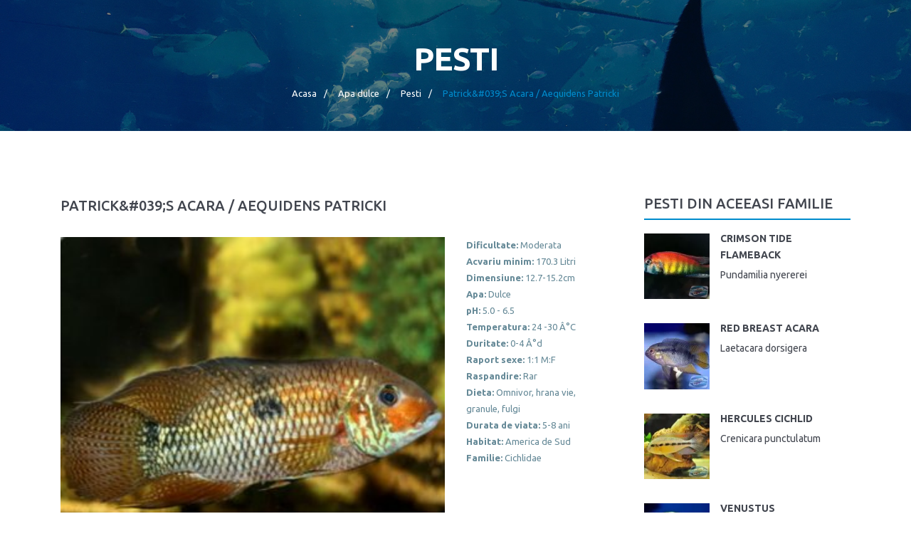

--- FILE ---
content_type: text/html; charset=UTF-8
request_url: https://www.acvariidevis.ro/apa-dulce/pesti/aequidens-patricki
body_size: 20036
content:
<!DOCTYPE html>
<html class="wow-animation" lang="en">
<head>
<script async src="https://www.googletagmanager.com/gtag/js?id=UA-4511269-1"></script>
<script>window.dataLayer=window.dataLayer||[];function gtag(){dataLayer.push(arguments);}gtag('js',new Date());gtag('config','UA-4511269-1');</script>
<meta name="google-site-verification" content="DAniYit7TxuGhuahfbV4vH5MDyO_EBNuMeOHEUi79jE"/>
<title>Patrick&amp;#039;s Acara Aequidens patricki Cichlidae pesti - Acvarii De Vis</title>
<meta name="keywords" content="patrick039s, acara, aequidens, patricki, cichlidae, pesti"/>
<meta name="description" content="Patrick&amp;#039;s Acara Aequidens patricki pesti pentru acvarii de apa dulce familia Cichlidae"/>
<meta property="og:title" content="Patrick&amp;#039;s Acara Aequidens patricki Cichlidae pesti - Acvarii De Vis">
<meta property="og:description" content="Patrick&amp;#039;s Acara Aequidens patricki pesti pentru acvarii de apa dulce familia Cichlidae">
<meta property="og:image" content="https://www.acvariidevis.ro/uploads/2011_06/20110627064503.jpg">
<meta property="og:url" content="https://www.acvariidevis.ro/apa-dulce/pesti/aequidens-patricki">
<meta name="twitter:card" content="summary_large_image">
<meta property="og:site_name" content="Acvarii de Vis">
<meta name="twitter:image:alt" content="Acvarii de Vis">
<meta name="format-detection" content="telephone=no">
<meta name="viewport" content="width=device-width, height=device-height, initial-scale=1.0, maximum-scale=1.0, user-scalable=0">
<meta http-equiv="X-UA-Compatible" content="IE=edge">
<meta charset="utf-8">
<base href="https://www.acvariidevis.ro">
<link rel="icon" href="https://www.acvariidevis.ro/images/favicon.ico" type="image/x-icon">
<link rel="stylesheet" type="text/css" href="//fonts.googleapis.com/css?family=Ubuntu:300,300italic,400,400italic,500,500italic,700,700italic">
<link rel="stylesheet" href="https://www.acvariidevis.ro/css/A.bootstrap.css+style.css,Mcc.LHBdnD4ev_.css.pagespeed.cf.0kdB79mO45.css"/>
<script type='text/javascript' src='https://platform-api.sharethis.com/js/sharethis.js#property=65591eda4ba88b0012e52f20&product=sop' async='async'></script>
</head>
<body>
<div class="page">
<header class="page-header " id="home">
<div class="rd-navbar-wrap">
<nav class="rd-navbar " data-sm-stick-up-offset="1px" data-md-stick-up-offset="1px" data-lg-stick-up-offset="1px" data-layout="rd-navbar-fixed" data-sm-layout="rd-navbar-fixed" data-md-device-layout="rd-navbar-fixed" data-md-layout="rd-navbar-static" data-lg-device-layout="rd-navbar-static" data-lg-layout="rd-navbar-static" data-sm-stick-up="true" data-md-stick-up="true" data-lg-stick-up="true">
<div class="rd-navbar-outer outer-transparent">
<div class="rd-navbar-inner">
<div class="rd-navbar-cell rd-navbar-panel">
<button class="rd-navbar-toggle" data-rd-navbar-toggle=".rd-navbar-nav"><span class="toggle-icon"></span></button>
<a class="rd-navbar-brand" href="https://www.acvariidevis.ro"><img src="https://www.acvariidevis.ro/images/logo-281x58.png" alt="Acvariidevis"></a>
</div>
<div class="rd-navbar-cell rd-navbar-nav-wrap">
<ul class="rd-navbar-nav">
<li class=""><a href="https://www.acvariidevis.ro">Acasa</a></li>
<li class=""><a href="https://www.acvariidevis.ro/despre-noi">Despre noi</a></li>
<li class=""><a href="https://www.acvariidevis.ro/servicii">Servicii</a>
<ul class="rd-navbar-dropdown">
<li class=""><a href="https://www.acvariidevis.ro/servicii/executie-acvarii">Executie acvarii</a></li>
<li class=""><a href="https://www.acvariidevis.ro/servicii/intretinere-acvarii">Intretinere acvarii</a></li>
<li class=""><a href="https://www.acvariidevis.ro/servicii/amenajare-acvarii">Amenajare acvarii</a></li>
</ul>
</li>
<li class=""><a href="javascript:;">Apa sarata</a>
<ul class="rd-navbar-dropdown">
<li><a href="https://www.acvariidevis.ro/portofoliu/acvarii-de-recif-apa-sarata">Acvarii</a></li>
<li class=""><a href="https://www.acvariidevis.ro/apa-sarata/pesti">Pesti</a></li>
<li class=""><a href="https://www.acvariidevis.ro/apa-sarata/corali">Corali</a></li>
<li class=""><a href="https://www.acvariidevis.ro/apa-sarata/nevertebrate">Nevertebrate</a></li>
<li class=""><a href="https://www.acvariidevis.ro/apa-sarata/alge">Alge</a></li>
<li class=""><a href="https://www.acvariidevis.ro/articole/apa-sarata">Articole</a></li>
</ul>
</li>
<li class="active"><a href="javascript:;">Apa dulce</a>
<ul class="rd-navbar-dropdown">
<li><a href="https://www.acvariidevis.ro/portofoliu/acvarii-de-apa-dulce">Acvarii</a></li>
<li class="active"><a href="https://www.acvariidevis.ro/apa-dulce/pesti">Pesti</a></li>
<li class=""><a href="https://www.acvariidevis.ro/apa-dulce/nevertebrate">Nevertebrate</a></li>
<li class=""><a href="https://www.acvariidevis.ro/apa-dulce/plante">Plante</a></li>
<li class=""><a href="https://www.acvariidevis.ro/articole/apa-dulce">Articole</a></li>
</ul>
</li>
<li class=""><a href="https://www.acvariidevis.ro/portofoliu">Portofoliu</a></li>
<li class=""><a href="https://www.acvariidevis.ro/contact">Contact</a></li>
</ul>
</div>
</div>
</div>
</nav>
</div>
</header>
<section class="section section-bredcrumbs" style="background-image:url(https://www.acvariidevis.ro/images/xbreadcrumbs-bg-1.jpg.pagespeed.ic.yfdkEmq-xI.webp)">
<div class="container breadcrumb-wrapper">
<h1 class="bread-title">Pesti</h1>
<ol class="breadcrumbs-custom">
<li><a href="https://www.acvariidevis.ro">Acasa</a></li>
<li><a href="https://www.acvariidevis.ro/apa-dulce">Apa dulce</a></li>
<li><a href="https://www.acvariidevis.ro/apa-dulce/pesti">Pesti</a></li>
<li>Patrick&amp;#039;S Acara / Aequidens Patricki</li>
</ol>
</div>
</section>
<section class="section well-md">
<div class="container">
<div class="row row-50 justify-content-center">
<div class="col-md-10 col-lg-8 col-lg-8">
<article class="single-post">
<div class="post-section">
<h3>Patrick&amp;#039;s Acara / Aequidens patricki</h3>
<div class="row">
<div class="col-md-9">
<img src="https://www.acvariidevis.ro/uploads/2011_06/20110627064503.jpg" alt="" width="1000" height="750"/>
</div>
<div class="col-md-3">
<ul class="clearfix">
<li><strong>Dificultate: </strong>Moderata</li>
<li><strong>Acvariu minim: </strong>170.3 Litri</li>
<li><strong>Dimensiune: </strong>12.7-15.2cm</li>
<li><strong>Apa: </strong>Dulce</li>
<li><strong>pH: </strong>5.0 - 6.5</li>
<li><strong>Temperatura: </strong>24 -30 Â°C</li>
<li><strong>Duritate: </strong>0-4 Â°d</li>
<li><strong>Raport sexe: </strong>1:1 M:F</li>
<li><strong>Raspandire: </strong>Rar</li>
<li><strong>Dieta: </strong>Omnivor, hrana vie, granule, fulgi</li>
<li><strong>Durata de viata: </strong>5-8 ani</li>
<li><strong>Habitat: </strong>America de Sud</li>
<li><strong>Familie: </strong><a href="https://www.acvariidevis.ro/apa-dulce/pesti/familii/cichlidae/8">Cichlidae</a></li>
</ul>
</div>
</div>
<p>Dimorfism sexual: inotatoarele dorsala si&nbsp; anala ale masculului adult sunt mai lungi decat ale femelei, sexarea indivizilor ce nu sunt inca adulti este dificila.</p>
<p>Inmultire: Usor de inmultit, ridicati temperatura la 27 grade Celsiul, apa nu trebuie sa fie foarte dura si aproximativ neutra. Pestii se pot reproduce de la sase luni insa este bine sa asteptam pana la un an deoarece altfel adultii vor ramane mici. Acvariul are nevoie de pietre plate pe care adultii vor depune ponta. Sunt parinti exemplari, se vor ingriji de icre si de pui pentru o perioada destul de lunga de timp. Sunt depuse aproximativ 500 de icre ce vor ecloza in doua zile si vor inota liber dupa o zi si jumatate. Adultii vor hrani puii cu mancare maruntita.</p>
<p>Ingrijire: Acvariul trebuie amenajat in asa fel incat sa se ofere mai multe locuri in care pestii sa se ascunda, aceste pot fi formate din pietre sau din crengi si radacini submerse insa trebuie avut in vedere ca la maturitate acesti pesti vor fi mari si puternici deci obiectele decoratiunile trebuiesc sa fie fie grele, fie bine fixate. Apa trebuie sa fie bine oxigenata si filtrata iar schimbarile partiale de apa sunt obligatorii.</p>
<p>Hranire: Vor accepta hrana uscata precum granulele si fulgii (cand sunt mici) insa este bine sa fie hraniti si cu hrana vie precum Artemia, larve de Chironomidae sau chiar pestisori mai mici.</p>
<p>Comentarii: Sunt pesti mari si pot deveni agresivi asa ca se vor tine doar impreuna cu pesti mari precum Loriicaridae mari sau alte Cichlidae de aceeasi talie. Pentru a putea tine acesti pesti impreuna cu speciile compatibile, acvariul trebuie sa fie mare pentru a nu deveni agresivi.</p>
<div class="row">
<div class="col-sm-12">
<div class="sharethis-inline-share-buttons"></div>
</div>
</div>
</div>
</article>
</div>
<div class="col-md-10 col-lg-4">
<ul class="widget-list">
<li>
<h4>Pesti din aceeasi familie</h4>
<div class="divider divider-1"></div>
<article class="post-recent">
<div class="post-media"><a href="https://www.acvariidevis.ro/apa-dulce/pesti/pundamilia-nyererei"><img src="[data-uri]" alt="" width="160" height="100"/></a></div>
<div class="caption">
<h5 class="post-title"><a class="heading-link" href="https://www.acvariidevis.ro/apa-dulce/pesti/pundamilia-nyererei">Crimson Tide Flameback</a></h5>
<div class="time">
<span><a class="heading-link" href="https://www.acvariidevis.ro/apa-dulce/pesti/pundamilia-nyererei">Pundamilia nyererei</a></span>
</div>
</div>
</article>
<article class="post-recent">
<div class="post-media"><a href="https://www.acvariidevis.ro/apa-dulce/pesti/laetacara-dorsigera"><img src="[data-uri]" alt="" width="160" height="100"/></a></div>
<div class="caption">
<h5 class="post-title"><a class="heading-link" href="https://www.acvariidevis.ro/apa-dulce/pesti/laetacara-dorsigera">Red Breast Acara</a></h5>
<div class="time">
<span><a class="heading-link" href="https://www.acvariidevis.ro/apa-dulce/pesti/laetacara-dorsigera">Laetacara dorsigera</a></span>
</div>
</div>
</article>
<article class="post-recent">
<div class="post-media"><a href="https://www.acvariidevis.ro/apa-dulce/pesti/crenicara-punctulatum"><img src="https://www.acvariidevis.ro/uploads/2011_04/x20110429025052_2.jpg.pagespeed.ic.8HmYJ9Vo8P.webp" alt="" width="160" height="100"/></a></div>
<div class="caption">
<h5 class="post-title"><a class="heading-link" href="https://www.acvariidevis.ro/apa-dulce/pesti/crenicara-punctulatum">Hercules Cichlid</a></h5>
<div class="time">
<span><a class="heading-link" href="https://www.acvariidevis.ro/apa-dulce/pesti/crenicara-punctulatum">Crenicara punctulatum</a></span>
</div>
</div>
</article>
<article class="post-recent">
<div class="post-media"><a href="https://www.acvariidevis.ro/apa-dulce/pesti/nimbochromis-venustus"><img src="[data-uri]" alt="" width="160" height="100"/></a></div>
<div class="caption">
<h5 class="post-title"><a class="heading-link" href="https://www.acvariidevis.ro/apa-dulce/pesti/nimbochromis-venustus">Venustus</a></h5>
<div class="time">
<span><a class="heading-link" href="https://www.acvariidevis.ro/apa-dulce/pesti/nimbochromis-venustus">Nimbochromis venustus</a></span>
</div>
</div>
</article>
<article class="post-recent">
<div class="post-media"><a href="https://www.acvariidevis.ro/apa-dulce/pesti/cyrtocara-moorii"><img src="https://www.acvariidevis.ro/uploads/2011_03/20110329084543_2.jpg" alt="" width="160" height="100"/></a></div>
<div class="caption">
<h5 class="post-title"><a class="heading-link" href="https://www.acvariidevis.ro/apa-dulce/pesti/cyrtocara-moorii">Blue Dolphin Cichlid</a></h5>
<div class="time">
<span><a class="heading-link" href="https://www.acvariidevis.ro/apa-dulce/pesti/cyrtocara-moorii">Cyrtocara moorii</a></span>
</div>
</div>
</article>
<article class="post-recent">
<div class="post-media"><a href="https://www.acvariidevis.ro/apa-dulce/pesti/dimidiochromis-compressiceps"><img src="[data-uri]" alt="" width="160" height="100"/></a></div>
<div class="caption">
<h5 class="post-title"><a class="heading-link" href="https://www.acvariidevis.ro/apa-dulce/pesti/dimidiochromis-compressiceps">Malawi Eye-Biter</a></h5>
<div class="time">
<span><a class="heading-link" href="https://www.acvariidevis.ro/apa-dulce/pesti/dimidiochromis-compressiceps">Dimidiochromis compressiceps</a></span>
</div>
</div>
</article>
<article class="post-recent">
<div class="post-media"><a href="https://www.acvariidevis.ro/apa-dulce/pesti/vieja-argentea"><img src="[data-uri]" alt="" width="160" height="100"/></a></div>
<div class="caption">
<h5 class="post-title"><a class="heading-link" href="https://www.acvariidevis.ro/apa-dulce/pesti/vieja-argentea">Silver Cichlid</a></h5>
<div class="time">
<span><a class="heading-link" href="https://www.acvariidevis.ro/apa-dulce/pesti/vieja-argentea">Vieja argentea</a></span>
</div>
</div>
</article>
<article class="post-recent">
<div class="post-media"><a href="https://www.acvariidevis.ro/apa-dulce/pesti/cyphotilapia-gibberosa"><img src="https://www.acvariidevis.ro/uploads/2011_04/x20110426123732_2.jpg.pagespeed.ic.HNQUijm8cu.webp" alt="" width="160" height="100"/></a></div>
<div class="caption">
<h5 class="post-title"><a class="heading-link" href="https://www.acvariidevis.ro/apa-dulce/pesti/cyphotilapia-gibberosa">Gibberosa Cichlid</a></h5>
<div class="time">
<span><a class="heading-link" href="https://www.acvariidevis.ro/apa-dulce/pesti/cyphotilapia-gibberosa">Cyphotilapia gibberosa</a></span>
</div>
</div>
</article>
<article class="post-recent">
<div class="post-media"><a href="https://www.acvariidevis.ro/apa-dulce/pesti/maylandia-hajomaylandi"><img src="[data-uri]" alt="" width="160" height="100"/></a></div>
<div class="caption">
<h5 class="post-title"><a class="heading-link" href="https://www.acvariidevis.ro/apa-dulce/pesti/maylandia-hajomaylandi">Yellowhead Mbuna Cichlid</a></h5>
<div class="time">
<span><a class="heading-link" href="https://www.acvariidevis.ro/apa-dulce/pesti/maylandia-hajomaylandi">Maylandia hajomaylandi</a></span>
</div>
</div>
</article>
<article class="post-recent">
<div class="post-media"><a href="https://www.acvariidevis.ro/apa-dulce/pesti/vieja-synspila"><img src="https://www.acvariidevis.ro/uploads/2011_06/20110630114331_2.jpg" alt="" width="160" height="100"/></a></div>
<div class="caption">
<h5 class="post-title"><a class="heading-link" href="https://www.acvariidevis.ro/apa-dulce/pesti/vieja-synspila">Red Headed Cichlid</a></h5>
<div class="time">
<span><a class="heading-link" href="https://www.acvariidevis.ro/apa-dulce/pesti/vieja-synspila">Vieja synspila</a></span>
</div>
</div>
</article>
<article class="post-recent">
<div class="post-media"><a href="https://www.acvariidevis.ro/apa-dulce/pesti/lestradea-perspicax"><img src="https://www.acvariidevis.ro/uploads/2011_06/20110628125238_2.jpg" alt="" width="160" height="100"/></a></div>
<div class="caption">
<h5 class="post-title"><a class="heading-link" href="https://www.acvariidevis.ro/apa-dulce/pesti/lestradea-perspicax">Perspicax Cichlid</a></h5>
<div class="time">
<span><a class="heading-link" href="https://www.acvariidevis.ro/apa-dulce/pesti/lestradea-perspicax">Lestradea perspicax</a></span>
</div>
</div>
</article>
<article class="post-recent">
<div class="post-media"><a href="https://www.acvariidevis.ro/apa-dulce/pesti/spathodus-marlieri"><img src="https://www.acvariidevis.ro/uploads/2011_06/x20110628113805_2.jpg.pagespeed.ic.2n_4ouTweA.webp" alt="" width="160" height="100"/></a></div>
<div class="caption">
<h5 class="post-title"><a class="heading-link" href="https://www.acvariidevis.ro/apa-dulce/pesti/spathodus-marlieri">Plain Goby Cichlid</a></h5>
<div class="time">
<span><a class="heading-link" href="https://www.acvariidevis.ro/apa-dulce/pesti/spathodus-marlieri">Spathodus marlieri</a></span>
</div>
</div>
</article>
</li>
<li>
<div class="widget-about">
<h4>Despre noi</h4>
<div class="divider divider-1"></div>
<p>Conceptul Acvarii De Vis a luat naștere acum 15 ani din pasiune pentru acvaristică, o industrie nedescoperită aproape deloc până atunci în România, mai ales ramura de acvaristică marină. Vă punem în slujbă experiența noastră de peste 25 de ani în domeniu, experiență pe care o îmbunătățim în fiecare zi. Defectul nostru este că nu am fost învățați să facem compromisuri.</p>
<p><a href="./despre-noi">Afla mai multe</a></p>
</div>
</li>
</ul>
</div>
</div>
</div>
</section>
<footer class="">
<section class="center">
<div class="container">
<p class="rights">Acvarii De Vis © <span class="copyright-year"></span><br/><a href="https://www.acvariidevis.ro/contact">Contact</a> | <a href="https://www.acvariidevis.ro/termeni-si-conditii">Termeni si conditii</a> | <a href="https://www.acvariidevis.ro/forum">Forum</a></p>
</div>
</section>
</footer>
</div>
<script src="https://www.acvariidevis.ro/js/core.min.js.pagespeed.jm.IV2eaFxueU.js"></script>
<script src="https://www.acvariidevis.ro/js/script.js.pagespeed.jm.rjzghghxlb.js"></script>
<script src="https://cookiehub.net/cc/af9d77b3.js"></script>
<script type="text/javascript">window.addEventListener("load",function(){window.cookieconsent.initialise({onInitialise:function(status){if(this.hasConsented('required')){}if(this.hasConsented('analytics')){}if(this.hasConsented('marketing')){}},onAllow:function(category){if(category=='required'){}if(category=='analytics'){}if(category=='marketing'){}},onRevoke:function(category){if(category=='required'){}if(category=='analytics'){}if(category=='marketing'){}}})});$('img').on('dragstart',function(event){event.preventDefault();});$("body").on("contextmenu","img",function(e){return false;});</script>
</body>
</html>
